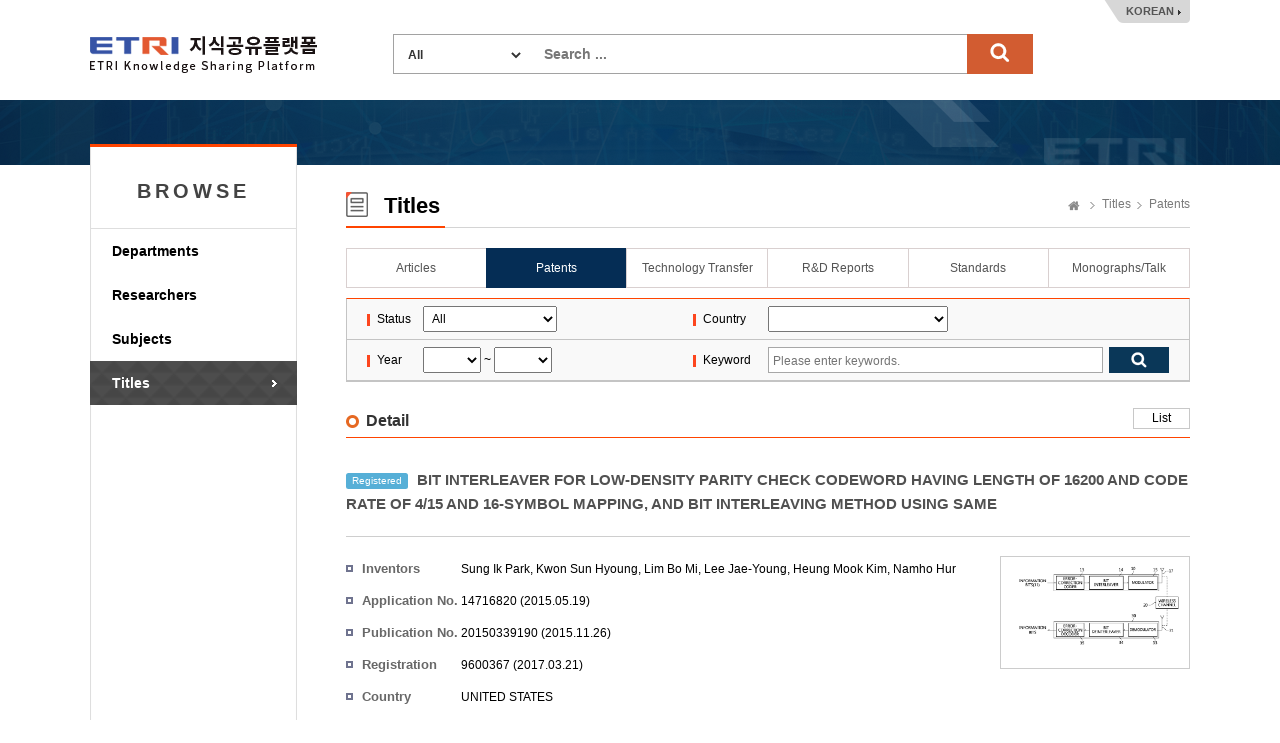

--- FILE ---
content_type: text/html;charset=UTF-8
request_url: https://ksp.etri.re.kr/ksp/patent/read?id=PR20140435US
body_size: 32574
content:
<!doctype html>
<html lang="ko">
<head>
	<meta charset="utf-8" />
<meta http-equiv="X-UA-Compatible" content="IE=edge" />
<meta name="viewport" content="width=device-width, user-scalable=1" />
<title>ETRI Knowledge Sharing Platform : BIT INTERLEAVER FOR LOW-DENSITY PARITY CHECK CODEWORD HAVING LENGTH OF 16200 AND CODE RATE OF 4/15 AND 16-SYMBOL MAPPING, AND BIT INTERLEAVING METHOD USING SAME</title>
    <link rel="shortcut icon" href="/ksp/resources/ksp/img/favicon.ico" type="image/x-icon" />
<link href="/ksp/resources/bootstrap/plugins/bootstrap/css/bootstrap.min.css" rel="stylesheet" />
<link href="/ksp/resources/bootstrap/plugins/simple-line-icons/simple-line-icons.css" rel="stylesheet" />
<link href="/ksp/resources/bootstrap/plugins/jasny-bootstrap/css/jasny-bootstrap.min.css" rel="stylesheet" />
<link href="/ksp/resources/bootstrap/plugins/font-awesome/css/font-awesome.min.css" rel="stylesheet" />
<link href="/ksp/resources/bootstrap/plugins/nano-scroll/nanoscroller.css" rel="stylesheet" />
<link href="/ksp/resources/bootstrap/plugins/metisMenu/metisMenu.min.css" rel="stylesheet" />
<link href="/ksp/resources/bootstrap/plugins/datepicker/datepicker.css" rel="stylesheet" />
<link href="/ksp/resources/bootstrap/plugins/waitme/waitMe.min.css" rel="stylesheet" />
<link href="/ksp/resources/bootstrap/css/style.css?v=0.3" rel="stylesheet" />
<link href="/ksp/resources/ksp/css/layout.css?v=0.7" rel="stylesheet" />
<link href="/ksp/resources/ksp/css/ksp.css?v=0.4" rel="stylesheet" />
<style>
	.tab_wrap.tab7 {
		overflow: inherit;
	    height: 40px;
	    border-bottom: none;
	}
	.dropdown-menu {
	    font-size: 13px;
	    margin-top: 1px;
	    min-width: 121px;
   	}
</style>

<script src="/ksp/resources/bootstrap/plugins/jquery/dist/jquery.min.js" type="text/javascript"></script>
<script src="/ksp/resources/bootstrap/plugins/bootstrap/js/bootstrap.min.js" type="text/javascript"></script>
<script src="/ksp/resources/bootstrap/plugins/datepicker/datepicker.js" type="text/javascript"></script>
<script src="/ksp/resources/bootstrap/plugins/waitme/waitMe.min.js" type="text/javascript"></script>
<script src="/ksp/resources/ksp/js/jquery.sparkline.min.js" type="text/javascript"></script>
<script src="/ksp/resources/ksp/js/d3.v3.min.js" type="text/javascript"></script>
<script src="/ksp/resources/ksp/js/d3.layout.cloud.js" type="text/javascript"></script>
<script type="text/javascript">
	var ctx = '/ksp';
</script>
<script src="/ksp/resources/ksp/js/ksp.js?ver=20260122" type="text/javascript"></script>

<!--[if lt IE 9]>
	<script src="http://html5shiv.googlecode.com/svn/trunk/html5.js"></script>
<![endif]-->
<!--[if gte IE 9]>
	<link href="/ksp/resources/ksp/css/win.css" rel="stylesheet">
<![endif]-->

<script type="text/javascript">
	if(!String.prototype.startsWith) {
		String.prototype.startsWith = function(searchString, position) {
			position = position || 0;
			return this.indexOf(searchString, position) === position;
		};
	}
</script>


    
    <link rel="canonical" href="https://ksp.etri.re.kr/ksp/patent/read?id=PR20140435US" />
    
	<meta name="citation_title" content="BIT INTERLEAVER FOR LOW-DENSITY PARITY CHECK CODEWORD HAVING LENGTH OF 16200 AND CODE RATE OF 4/15 AND 16-SYMBOL MAPPING, AND BIT INTERLEAVING METHOD USING SAME" />
	<meta name="citation_keywords" content="PATENT" />
	<meta name="citation_abstract_html_url" content="https://ksp.etri.re.kr/ksp/patent/read?id=PR20140435US" />
	<meta name="citation_publication_date" content="2015-05-19" />
		<meta name="citation_author" content="Sung Ik Park" />
	<meta name="citation_author" content="Kwon Sun Hyoung" />
	<meta name="citation_author" content="Lim Bo Mi" />
	<meta name="citation_author" content="Lee Jae-Young" />
	<meta name="citation_author" content="Heung Mook Kim" />
	<meta name="citation_author" content="Namho Hur" />
	
	
	<style type="text/css">
		.kogl_cc_info .cc_img_box {
    		background: url(/ksp/resources/ksp/img/background/kogl_type4_en.jpg) no-repeat;
		}
		body {
			min-width: 1200px;
		}
		.list_tbl .abstracts {
            width: 700px; overflow: hidden; white-space: nowrap; text-overflow:ellipsis;
            color: #666; margin-top: 3px;
        }
	</style>
	
	<script type="text/javascript">
		$(function() {
			$('#totalSearchForm').on('submit', function() {
				if(!$.trim(this.keywords.value)) {
					alert("Search ...");
					this.keywords.value = '';
					this.keywords.focus();
				}
				else return true;
				return false;
			});
			
			/* Tooltips */
			$('.tooltip-button').tooltip({
				container: 'body'
			});
		});
		
		function changeLanguage(lang) {
			$.ajax({
				url: '/ksp/locale?lang=' + lang
			}).done(function() {
				location.reload();
			});
		}
	</script>
		
	</head>
<body>
<div class="header_wrap">
	<h1><a href="/ksp/">ETRI-Knowledge Sharing Plaform</a></h1>
	<div class="top_search_box">
		<form name="totalSearchForm" id="totalSearchForm" action="/ksp/search"><input type="hidden" name="ptSignature" value="jl6sgh/C/[base64]" />
<input type="hidden" name="csSignature" value="e1V9j4PeyoUT3r2ndZrIWA==" />

			<dl>
				<dt>
					<select name="dataCd" title="target" style="width: 120px;">
						<option value="">All</option>
						<option value="USR">
										Researchers</option>
								<option value="ART">
										Articles</option>
								<option value="PAT">
										Patents</option>
								<option value="TEC">
										Technology Transfer</option>
								<option value="RPT">
										R&D Reports</option>
								<option value="STN">
										Standards</option>
								<option value="PRT">
										Monographs/Talk</option>
								<option value="EDR">
										Research data</option>
								<option value="RCP">
										Video</option>
								<option value="GIT">
										Software</option>
								</select>
				</dt>
				<dd style="margin: 0 0 0 150px;">
					<input type="text" name="keywords" class="search_int" title="Search ..." placeholder="Search ..." />
					<input type="submit" value="search" class="search_bt" />
				</dd>
			</dl>
		</form>
	</div>
	<div class="language_box">
		<a href="javascript:changeLanguage('ko')">KOREAN</a>
			</div>
</div>
	

<div class="sub_wrap">
	<div class="sub_container">
		<div class="left_nav">
	<h3 style="font-weight: bold; letter-spacing: 4px;">BROWSE</h3>
	<ul>
		<li class=""><a href="/ksp/dept/user/search">Departments</a></li>
		<li class=""><a href="/ksp/user/search">Researchers</a></li>
		<li class=""><a href="/ksp/dic/search">Subjects</a></li>
		<li class="on"><a href="/ksp/article/search">Titles</a></li>
		</ul>
	
	</div><div class="sub_contents">
			<div class="sub_top_title">
				<h2 class="title_icon04">
					Titles</h2>
				<div class="page_nav">
					<a href="/ksp/" class="home_text">Home</a>
					<a href="/ksp/article/search">Titles</a>
						<a href="/ksp/patent/search">Patents</a>
						</div>
			</div>
			<div class="tab_wrap tab6 mgb_10">
					<ul>
						<li class="first_tab">
						  <a href="/ksp/article/search" class="tab-link ">
						      <span class="tab-text">Articles</span>
						  </a>
						</li>
						<li>
						  <a href="/ksp/patent/search" class="tab-link on">
						      <span class="tab-text">Patents</span>
						  </a>
						</li>
						<li>
						  <a href="/ksp/techtran/search" class="tab-link ">
						      <span class="tab-text">Technology Transfer</span>
						  </a>
						</li>
						<li>
						  <a href="/ksp/report/search" class="tab-link ">
						      <span class="tab-text">R&D Reports</span>
						  </a>
						</li>
						<li>
						  <a href="/ksp/standard/search" class="tab-link ">
						      <span class="tab-text">Standards</span>
						  </a>
                        </li>
						<li>
						  <a href="/ksp/plan-report/search" class="tab-link ">
						      <span class="tab-text">Monographs/Talk</span>
						  </a>
						</li>
						</ul>
				</div>
			<form name="searchForm" id="searchForm" action="search" method="get"><input type="hidden" name="ptSignature" value="jl6sgh/C/[base64]" />
<input type="hidden" name="csSignature" value="e1V9j4PeyoUT3r2ndZrIWA==" />

	<div class="search_option_box">
		<table class="search_tbl">
			<caption>특허 검색</caption>
			<colgroup>
				<col style="width:9%;">
				<col style="width:32%;">
				<col style="width:9%;">
				<col style="width:50%;">
			</colgroup>
			<tbody>
				<tr>
					<th>Status</th>
					<td>
						<select name="dataDivCd" style="padding: 4px; width: 134px;" title="Status">
							<option value="">All</option>
							<option value="02" >Unexamined</option>
							<option value="03" >Registered</option>
						</select>
					</td>
					<th>Country</th>
					<td>
						<select name="nationCd" style="padding: 4px; width: 180px;" title="Country">
							<option value=""></option>
							<option value="GR" >GREECE</option>
							<option value="AN" >NETHERLANDS ANTILLES</option>
							<option value="NZ" >NEW ZEALAND</option>
							<option value="TW" >TAIWAN</option>
							<option value="KR" >KOREA</option>
							<option value="DK" >DENMARK</option>
							<option value="DE" >GERMANY</option>
							<option value="LV" >LATVIA</option>
							<option value="RU" >RUSSIA</option>
							<option value="RO" >RUMANIA</option>
							<option value="LU" >LUXEMBOURG</option>
							<option value="MO" >MACAO</option>
							<option value="MY" >MALAYSIA</option>
							<option value="MX" >MEXICO</option>
							<option value="US" >UNITED STATES</option>
							<option value="BENELUX" >BENELUX</option>
							<option value="VN" >VIET NAM</option>
							<option value="BG" >BULGARIA</option>
							<option value="SE" >SWEDEN</option>
							<option value="CH" >SWISS</option>
							<option value="ES" >SPAIN</option>
							<option value="SG" >SINGARORE</option>
							<option value="IE" >IRELAND</option>
							<option value="GB" >UNITED KINGDOM</option>
							<option value="AU" >AUSTRALIA</option>
							<option value="AT" >AUSTRIA</option>
							<option value="EP" >EUROPE</option>
							<option value="IT" >ITALY</option>
							<option value="IN" >INDIA</option>
							<option value="ID" >INDONESIA</option>
							<option value="JP" >JAPAN</option>
							<option value="CN" >CHINA</option>
							<option value="CZ" >CZECH REPUBLIC</option>
							<option value="CA" >CANADA</option>
							<option value="CY" >CYPRUS</option>
							<option value="PT" >PORTUGAL</option>
							<option value="PL" >POLAND</option>
							<option value="FR" >FRANCE</option>
							<option value="FI" >FINLAND</option>
							<option value="PH" >PHILIPPINES</option>
							<option value="HU" >HUNGARY</option>
							<option value="HK" >HONG KONG</option>
							<option value="ETC" >Etc.</option>
							</select>
					</td>
				</tr>
				<tr>
					<th>Year</th>
					<td>
						<select name="fromApplYear" id="syear" style="padding: 4px;" title="from">
							<option value=""></option>
							<option value="2025" >2025</option>
							<option value="2024" >2024</option>
							<option value="2023" >2023</option>
							<option value="2022" >2022</option>
							<option value="2021" >2021</option>
							<option value="2020" >2020</option>
							<option value="2019" >2019</option>
							<option value="2018" >2018</option>
							<option value="2017" >2017</option>
							<option value="2016" >2016</option>
							<option value="2015" >2015</option>
							<option value="2014" >2014</option>
							<option value="2013" >2013</option>
							<option value="2012" >2012</option>
							<option value="2011" >2011</option>
							<option value="2010" >2010</option>
							<option value="2009" >2009</option>
							<option value="2008" >2008</option>
							<option value="2007" >2007</option>
							<option value="2006" >2006</option>
							<option value="2005" >2005</option>
							<option value="2004" >2004</option>
							<option value="2003" >2003</option>
							<option value="2002" >2002</option>
							<option value="2001" >2001</option>
							<option value="2000" >2000</option>
							<option value="1999" >1999</option>
							<option value="1998" >1998</option>
							<option value="1997" >1997</option>
							<option value="1996" >1996</option>
							</select>
						~
						<select name="toApplYear" id="eyear" style="padding: 4px;" title="to">
							<option value=""></option>
							<option value="2025" >2025</option>
							<option value="2024" >2024</option>
							<option value="2023" >2023</option>
							<option value="2022" >2022</option>
							<option value="2021" >2021</option>
							<option value="2020" >2020</option>
							<option value="2019" >2019</option>
							<option value="2018" >2018</option>
							<option value="2017" >2017</option>
							<option value="2016" >2016</option>
							<option value="2015" >2015</option>
							<option value="2014" >2014</option>
							<option value="2013" >2013</option>
							<option value="2012" >2012</option>
							<option value="2011" >2011</option>
							<option value="2010" >2010</option>
							<option value="2009" >2009</option>
							<option value="2008" >2008</option>
							<option value="2007" >2007</option>
							<option value="2006" >2006</option>
							<option value="2005" >2005</option>
							<option value="2004" >2004</option>
							<option value="2003" >2003</option>
							<option value="2002" >2002</option>
							<option value="2001" >2001</option>
							<option value="2000" >2000</option>
							<option value="1999" >1999</option>
							<option value="1998" >1998</option>
							<option value="1997" >1997</option>
							<option value="1996" >1996</option>
							</select>
					</td>
					<th>Keyword</th>
					<td>
						<div class="int_search">
							<span class="int_type"><input type="text" name="keywords" value="" placeholder="Please enter keywords." title="Please enter keywords." /></span>
							<input type="submit" class="search_bt" title="검색" />
						</div>
					</td>
				</tr>
			</tbody>
		</table>
	</div>
</form><div class="add_top_box" style="margin-bottom: 10px;">
		<h4 class="h4_title">Detail</h4>
		<div class="tr_box">
					<a href="javascript:history.back();" class="line_bt_type">List</a>
				</div>
			</div>
		
	<div class="view_wrap">

	<p class="view_title">
		<span class="label label-info" style="margin-right: 5px;">
			Registered</span>
		BIT INTERLEAVER FOR LOW-DENSITY PARITY CHECK CODEWORD HAVING LENGTH OF 16200 AND CODE RATE OF 4/15 AND 16-SYMBOL MAPPING, AND BIT INTERLEAVING METHOD USING SAME</p>
	
	<div class="view_inner_con" style="position: relative;">
		<div class="view_bt_box" style="height: 0; border-top: none;"></div>
		
		<div class="third-effect">
				<img src="/ksp/patent/6586.jpg" alt="차세대 방송 시스템을 위한 인터리버 (16NUC short)" style="max-height: 180px; width: 180px;" />
				<a href="#image-modal" data-toggle="modal" data-target="#image-modal" title="Click to open expanded view">
		  				<div class="mask">
		    				<span class="info"><i class="fa fa-search"><span style="font-size: 0;">이미지 확대</span></i></span>
		  				</div>
					</a>
					
					<div class="modal fade" id="image-modal" tabindex="-1" role="dialog">
						<div class="modal-dialog" role="document">
							<div class="modal-content">
								<div class="modal-header">
									<button type="button" class="close" data-dismiss="modal" aria-label="Close">
										<span aria-hidden="true">
											<img alt="close" src="/ksp/resources/ksp/img/common/sp_btn_close.png">
										</span>
									</button>
									<h4 class="modal-title" style="white-space: nowrap; overflow: hidden; text-overflow: ellipsis; width: 500px;">
										BIT INTERLEAVER FOR LOW-DENSITY PARITY CHECK CODEWORD HAVING LENGTH OF 16200 AND CODE RATE OF 4/15 AND 16-SYMBOL MAPPING, AND BIT INTERLEAVING METHOD USING SAME</h4>
								</div>
								<div class="modal-body" style="padding: 10px;">
									<img src="/ksp/patent/6586.jpg" alt="BIT INTERLEAVER FOR LOW-DENSITY PARITY CHECK CODEWORD HAVING LENGTH OF 16200 AND CODE RATE OF 4/15 AND 16-SYMBOL MAPPING, AND BIT INTERLEAVING METHOD USING SAME" style="width: 580px;" />
					            </div>
							</div>
						</div>
					</div>
  
				</div>
		<dl class="row_dl">
			<dt>Inventors</dt>
			<dd style="width: 520px;">
				<a href="" class="author_a modal-user" data-id="36c35bb9-3b7e-46d0-919b-21c48b0e515d">Sung Ik Park</a>, <a href="" class="author_a modal-user" data-id="0a3338a1-9fd1-4650-9615-32af5ca38c59">Kwon Sun Hyoung</a>, <a href="" class="author_a modal-user" data-id="5316e5c8-9878-4580-b38d-e4db312db0ab">Lim Bo Mi</a>, <a href="" class="author_a modal-user" data-id="f4a174bd-eeef-42a6-90a3-de37afe1fcf3">Lee Jae-Young</a>, <a href="" class="author_a modal-user" data-id="8491d44e-bf3f-4e6d-ad24-bf0d3dfa44a0">Heung Mook Kim</a>, <a href="" class="author_a modal-user" data-id="16d799ff-a505-4665-b82a-d9a09276d946">Namho Hur</a></dd>
		</dl>
		
		<dl class="row_dl">
					<dt>Application No.</dt>
					<dd>
						14716820 (2015.05.19)
						</dd>
				</dl>
			<dl class="row_dl">
					<dt>Publication No.</dt>
					<dd>
						20150339190 (2015.11.26)
						</dd>
				</dl>
			<dl class="row_dl">
					<dt>Registration No.</dt>
					<dd>9600367 (2017.03.21)</dd>
				</dl>
			<dl class="row_dl">
				<dt>Country</dt>
				<dd>UNITED STATES</dd>
			</dl>
		<dl class="row_dl">
				<dt>Project Code</dt>
				<dd>
						14MR9100,  Development of  Service and Transmission Technology for Convergent Realistic Broadcast,
							<a href="/ksp/user/16d799ff-a505-4665-b82a-d9a09276d946" class="modal-user" data-id="16d799ff-a505-4665-b82a-d9a09276d946">Namho Hur</a> 
							</dd>
				</dl>
		<dl class="row_dl">
				<dt>Abstract</dt>
				<dd>A bit interleaver, a bit-interleaved coded modulation (BICM) device and a bit interleaving method are disclosed herein. The bit interleaver includes a first memory, a processor, and a second memory. The first memory stores a low-density parity check (LDPC) codeword having a length of 16200 and a code rate of 4/15. The processor generates an interleaved codeword by interleaving the LDPC codeword on a bit group basis. The size of the bit group corresponds to a parallel factor of the LDPC codeword. The second memory provides the interleaved codeword to a modulator for 16-symbol mapping.</dd>
			</dl>
		<dl class="row_dl">
				<dt>KSP Keywords</dt>
				<dd>Bit interleaving, Coded Modulation, Interleaving Method, Low Density Parity Check(LDPC), Symbol mapping, bit-interleaved coded modulation, code rate, low density, parallel factor, parity check</dd>
			</dl>
		<dl class="row_dl">
				<dt>Family</dt>
				<dd>&nbsp;</dd>
			</dl>
			<table class="list_tbl table-hover" style="margin-bottom: 0;">
				<caption>패밀리 특허 목록</caption>
				<colgroup>
					<col style="width: 70px;" />
					<col />
					<col style="width: 90px;" />
					<col style="width: 60px;" />
				</colgroup>
				<thead>
					<tr>
						<th>Status</th>
						<th>Patent</th>
						<th>Country</th>
						<th>
							KIPRIS</th>
					</tr>
				</thead>
				<tbody>
					<tr>
								<td>
									<span class="label label-info">
										Registered</span>
								</td>
								<td class="alleft_td">
									<a href="/ksp/patent/read-modal?id=PR20140435KRc" class="modal-patent" data-id="PR20140435KRc">
												<strong>길이가 16200이며, 부호율이 4/15인 LDPC 부호어 및 16-심볼 맵핑을 위한 BICM  수신 장치 및 이를 이용한 방법</strong>
											</a>
										</td>
								<td>KOREA</td>
								<td>
									<a href="#" class="link-kipris" data-id="6583">
													<i class="fa fa-link"><span style="font-size: 0;">KIPRIS</span></i>
												</a>
											</td>
							</tr>
						<tr>
								<td>
									<span class="label label-info">
										Registered</span>
								</td>
								<td class="alleft_td">
									<a href="/ksp/patent/read-modal?id=PR20140435KRb" class="modal-patent" data-id="PR20140435KRb">
												<strong>길이가 16200이며, 부호율이 4/15인 LDPC 부호어 및 16-심볼 맵핑을 위한 비트 인터리버 및 이를 이용한 비트 인터리빙 방법</strong>
											</a>
										</td>
								<td>KOREA</td>
								<td>
									<a href="#" class="link-kipris" data-id="6582">
													<i class="fa fa-link"><span style="font-size: 0;">KIPRIS</span></i>
												</a>
											</td>
							</tr>
						<tr>
								<td>
									<span class="label label-info">
										Registered</span>
								</td>
								<td class="alleft_td">
									<a href="/ksp/patent/read-modal?id=PR20140435KRa" class="modal-patent" data-id="PR20140435KRa">
												<strong>길이가 16200이며, 부호율이 4/15인 LDPC 부호어 및 16-심볼 맵핑을 위한 비트 인터리버 및 이를 이용한 비트 인터리빙 방법</strong>
											</a>
										</td>
								<td>KOREA</td>
								<td>
									<a href="#" class="link-kipris" data-id="6581">
													<i class="fa fa-link"><span style="font-size: 0;">KIPRIS</span></i>
												</a>
											</td>
							</tr>
						<tr>
								<td>
									<span class="label label-info">
										Registered</span>
								</td>
								<td class="alleft_td">
									<a href="/ksp/patent/read-modal?id=PR20140435MXa" class="modal-patent" data-id="PR20140435MXa">
												<strong>BIT INTERLEAVER FOR LOW-DENSITY PARITY CHECK CODEWORD HAVING LENGTH OF 16200 AND CODE RATE OF 4/15 AND 16-SYMBOL MAPPING, AND BIT INTERLEAVING METHOD USING SAME</strong>
											</a>
										</td>
								<td>MEXICO</td>
								<td>
									</td>
							</tr>
						<tr>
								<td>
									<span class="label label-info">
										Registered</span>
								</td>
								<td class="alleft_td">
									<a href="/ksp/patent/read-modal?id=PR20140435MXb" class="modal-patent" data-id="PR20140435MXb">
												<strong>BIT INTERLEAVER FOR LOW-DENSITY PARITY CHECK CODEWORD HAVING LENGTH OF 16200 AND CODE RATE OF 4/15 AND 16-SYMBOL MAPPING, AND BIT INTERLEAVING METHOD USING SAME</strong>
											</a>
										</td>
								<td>MEXICO</td>
								<td>
									</td>
							</tr>
						<tr>
								<td>
									<span class="label label-info">
										Registered</span>
								</td>
								<td class="alleft_td">
									<a href="/ksp/patent/read-modal?id=PR20140435USc" class="modal-patent" data-id="PR20140435USc">
												<strong>16NUC Short Interleaver for next generation broadcasting system</strong>
											</a>
										</td>
								<td>UNITED STATES</td>
								<td>
									</td>
							</tr>
						<tr>
								<td>
									<span class="label label-info">
										Registered</span>
								</td>
								<td class="alleft_td">
									<a href="/ksp/patent/read-modal?id=PR20140435USb" class="modal-patent" data-id="PR20140435USb">
												<strong>16NUC Short Interleaver for next generation broadcasting system</strong>
											</a>
										</td>
								<td>UNITED STATES</td>
								<td>
									</td>
							</tr>
						<tr>
								<td>
									<span class="label label-info">
										Registered</span>
								</td>
								<td class="alleft_td">
									<a href="/ksp/patent/read-modal?id=PR20140435USa" class="modal-patent" data-id="PR20140435USa">
												<strong>16NUC Short Interleaver for next generation broadcasting system</strong>
											</a>
										</td>
								<td>UNITED STATES</td>
								<td>
									</td>
							</tr>
						<tr>
								<td>
									<span class="label label-info">
										Registered</span>
								</td>
								<td class="alleft_td">
									<a href="/ksp/patent/read-modal?id=PR20140435CA" class="modal-patent" data-id="PR20140435CA">
												<strong>BIT INTERLEAVER FOR LOW-DENSITY PARITY CHECK CODEWORD HAVING LENGTH OF 16200 AND CODE RATE OF 4/15 AND 16-SYMBOL MAPPING, AND BIT INTERLEAVING METHOD USING SAME</strong>
											</a>
										</td>
								<td>CANADA</td>
								<td>
									</td>
							</tr>
						<tr>
								<td>
									<span class="label label-info">
										Registered</span>
								</td>
								<td class="alleft_td">
									<a href="/ksp/patent/read-modal?id=PR20140435CAa" class="modal-patent" data-id="PR20140435CAa">
												<strong>BIT INTERLEAVER FOR LOW-DENSITY PARITY CHECK CODEWORD HAVING LENGTH OF 16200 AND CODE RATE OF 4/15 AND 16-SYMBOL MAPPING, AND BIT INTERLEAVING METHOD USING SAME</strong>
											</a>
										</td>
								<td>CANADA</td>
								<td>
									</td>
							</tr>
						</tbody>
			</table>
		<div style="clear: both;"></div>
	</div>
</div></div>
	</div>
</div>

	
<div class="footer_wrap">
	<div class="footer_link_box">	
		<a href="#copyright-modal" class="copyright_link" data-toggle="modal" data-target="#copyright-modal">Copyright Policy</a>
		<a href="#policy-modal" class="copyright_link" data-toggle="modal" data-target="#policy-modal" style="margin-left:5px;">Privacy Policy</a>
		<ul class="fr_link">
			<li class="first_link"><a href="https://www.etri.re.kr" target="_blank" rel="noopener noreferrer">ETRI</a></li>
			<li><a href="https://library.etri.re.kr" target="_blank" rel="noopener noreferrer">ETRI Library</a></li>
			<li><a href="https://ettrends.etri.re.kr" target="_blank" rel="noopener noreferrer">ELEC & TC Trends</a></li>
			<li><a href="http://onlinelibrary.wiley.com/journal/10.4218/(ISSN)2233-7326" target="_blank" rel="noopener noreferrer">ETRI Journal</a></li>
			</ul>
	</div>
	<div class="footer_box">
		<div class="footer_logo">
			<h2>ETRI</h2>	
		</div>
		<div class="footer_text">
			<p>218 Gajeong-ro, Yuseong-gu, Daejeon, 34129, KOREA, Contact: sh.kim@etri.re.kr</p>
			<p>2016 Electronics and Telecommunications Research Institute. All rights reserved.</p>
			<p>Please refrain from automatic collection of e-mail addresses posted on this homepage.</p>
		</div>
		<div class="open_box">
			<a href="http://www.kogl.or.kr/index.do" target="_blank" rel="noopener noreferrer">제1유형</a>
		</div>
	</div>
</div>

<div class="modal fade font-old" id="copyright-modal" tabindex="-1" role="dialog" aria-labelledby="copyright-modal">
	<div class="modal-dialog" role="document" style="width: 690px;">
		<div class="modal-content">
			<div class="modal-header">
				<button type="button" class="close" data-dismiss="modal" aria-label="Close">
					<span aria-hidden="true">
						<img alt="close" src="/ksp/resources/ksp/img/common/sp_btn_close.png">
					</span>
				</button>
				<h3 class="modal-title">
					Copyright Policy</h3>
			</div>
			<div class="modal-body" style="padding: 10px;">
				<div class="kogl_popup_wrap">
					<dl class="etri_policy_dl">
						<dt>ETRI KSP Copyright Policy</dt>
						<dd style="line-height: 22px;">
							The materials provided on this website are subject to copyrights owned by ETRI and protected by the Copyright Act. Any reproduction, modification, or distribution, in whole or in part, requires the prior explicit approval of ETRI. However, under Article 24.2 of the Copyright Act, the materials may be freely used provided the user complies with the following terms:<br/><br/>The materials to be used must have attached a Korea Open Government License (KOGL) Type 4 symbol, which is similar to CC-BY-NC-ND (Creative Commons Attribution Non-Commercial No Derivatives License). Users are free to use the materials only for non-commercial purposes, provided that original works are properly cited and that no alterations, modifications, or changes to such works is made.<br/>This website may contain materials for which ETRI does not hold full copyright or for which ETRI shares copyright in conjunction with other third parties. Without explicit permission, any use of such materials without KOGL indication is strictly prohibited and will constitute an infringement of the copyright of ETRI or of the relevant copyright holders.<br/><br/><Examples of Attribution><br/>J. Kim et. al, "Trends in Lightweight Kernel for Many core Based High-Performance Computing", Electronics and Telecommunications Trends. Vol. 32, No. 4, 2017, KOGL Type 4: Source Indication + Commercial Use Prohibition + Change Prohibition<br/>	<br/>J. Sim et.al, “the Fourth Industrial Revolution and ICT – IDX Strategy for leading the Fourth Industrial Revolution”, ETRI Insight, 2017, KOGL Type 4: Source Indication + Commercial Use Prohibition + Change Prohibition<br/><br/>If you have any questions or concerns about these terms of use, or if you would like to request permission to use any material on this website, please feel free to contact us</dd>
					</dl>
					<div class="kogl_cc_info" style="margin-bottom: 10px;">
						<p style="padding-top: 25px;">KOGL Type 4:<span style="display: initial;">(Source Indication + Commercial Use Prohibition+Change Prohibition)</span></p>
							<a href="http://www.kogl.or.kr/info/license.do" target="_blank" class="cc_img_box" rel="noopener noreferrer">공공저작물 자유이용허락 표시 제4유형</a>				
					</div>
					<div class="customer_box">
								<strong style="float:right;">Soohyun Kim</strong>		
								<strong style="float:right; padding-right: 5px;">+82-42-860-6981</strong>
								<div style="float:right; text-align: right; margin-right: 10px;"><span>Contact</span> ETRI, Research Information Service Section</div>
							</div>
						<div style="clear: both;"></div>
				</div>
            </div>
		</div>
	</div>
</div>

<div class="modal fade font-old" id="policy-modal" tabindex="-1" role="dialog" aria-labelledby="policy-modal">
    <div class="modal-dialog" role="document" style="width: 690px;">
        <div class="modal-content">
            <div class="modal-header">
                <button type="button" class="close" data-dismiss="modal" aria-label="Close">
                    <span aria-hidden="true">
                        <img alt="close" src="/ksp/resources/ksp/img/common/sp_btn_close.png">
                    </span>
                </button>
                <h3 class="modal-title">
                    Privacy Policy</h3>
            </div>
            <div class="modal-body" style="padding: 10px;">
                <div class="kogl_popup_wrap">
                    <dl class="etri_policy_dl">
                        <dt>ETRI KSP Privacy Policy</dt>
                        <dd style="line-height: 22px;">
                            ETRI does not collect personal information from external users who access our Knowledge Sharing Platform (KSP).<br/>Unathorized automated collection of researcher information from our platform without ETRI's consent is strictly prohibited.<br/><br/>[Researcher Information Disclosure]<br/>ETRI publicly shares specific researcher information related to research outcomes, including the researcher's name, department, work email, and work phone number. <br/><br/>※ ETRI does not share employee photographs with external users without the explicit consent of the researcher. If a researcher provides consent, their photograph may be displayed on the KSP.</dd>
                    </dl>
                    <div style="clear: both;"></div>
                </div>
            </div>
        </div>
    </div>
</div>

<!-- Google tag (gtag.js) -->
<script async src="https://www.googletagmanager.com/gtag/js?id=G-KHQZ9PCPS4"></script>
<script>
  window.dataLayer = window.dataLayer || [];
  function gtag(){dataLayer.push(arguments);}
  gtag('js', new Date());
  gtag('config', 'G-KHQZ9PCPS4', {
    'cookie_flags': 'SameSite=None;Secure'
  });
</script>

</body>
</html>